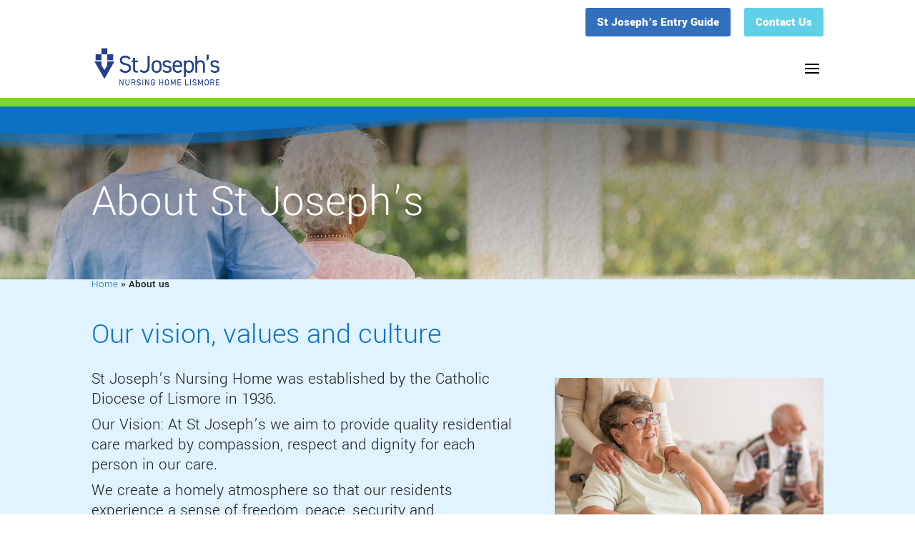

--- FILE ---
content_type: text/css
request_url: https://stjosephsnursinghome.org.au/important/themes/sjnh/style.css?ver=4.27.4
body_size: 4341
content:
/* @override 
	https://sjnh.janefender.com/important/themes/sjnh/style.css?*
	https://stjosephsnursinghome.org.au/important/themes/sjnh/style.css?* */


/*
 Theme Name:   St Joesephs Nursing Home
 Theme URI:    https://janefender.com
 Description:  A Divi Child Theme
 Author:       Jane Fender
 Author URI:   https://janefender.com
 Template:     Divi
 Version:      1.1
*/


/*
/////////////////////////////////////////////////
TYPOGRAPHY
/////////////////////////////////////////////////
*/
.ds-vertical-align { 
    display: flex; 
    flex-direction: column;
    justify-content: center;
}

p,li,h1,h2,h3,h4,h5,h6,button,input,a {
	font-weight: 300!important;
}
p {
	line-height: 1.8rem!important;padding-bottom: 0.5rem;
}
p a {
	color:#0094a7!important;text-decoration: none!important;border-bottom: 1px solid rgba(47, 111, 130, 0.2);
}
#difference p {
	line-height: 2.4rem!important;
}
.pt-cv-title a {
	border-bottom: none!important;font-weight: 500!important;
}
p a:hover {
	border-bottom: none;
}
.et_pb_promo_description p {
	font-weight: 500!important;line-height: 1.5rem!important;padding: 0 20px;
}
#page-container .et_pb_promo_button:hover {
	background: rgb(194, 217, 222)!important;

}
h1.entry-title {
	padding-bottom: 0.63rem!important;border-bottom: 1px dotted #0094a7;color: #0094a7;font-size: 30px;
}
.et_pb_button_module_wrapper > a {
text-align: center;
}
.quote {
	color:#0094a7 ;
}
.et-cart-info span::before {
	color: #0094a7;
}

/*
/////////////////////////////////////////////////
HEADER
/////////////////////////////////////////////////
*/



/*
/////////////////////////////////////////////////
NAVIGATION
/////////////////////////////////////////////////
*/

#main-header .nav li a {
  color: #000;font-weight: 300!important;padding-bottom: 2rem!important;
}
#main-header .nav li ul a:hover {
  background-color: transparent;
}
#et-top-navigation {
	padding-top: 100px!important;
}
#top-menu .menu-item-has-children > a:first-child:after, #et-secondary-nav .menu-item-has-children > a:first-child:after {
  top: -2px;
}
li.sfly_social_media_menu_icon .fab {
  font-weight: 300;
}
#et_top_search {
  margin-top: 0;
}
#top-menu ul.sub-menu {
  width: 300px;
  box-shadow: 0 20px 80px rgba(0,0,0,.2);
  top: 2.9rem!important;
}
#top-menu ul.sub-menu li {
  font-size: 12px;
  line-height: 1.2em;
}
#top-menu ul.sub-menu li a {
  width: 260px;
  padding: 15px 20px;font-weight: 300!important;
}

@media (max-width: 1324px) {
	#et-top-navigation {
		padding-top: 30px!important;
	}
 #et_mobile_nav_menu {
 display: block;
 }
 
#top-menu {
 display: none;
 }
	.mobile_menu_bar:before {
		color: #000 !important;
	}
  .et_mobile_menu {

    box-shadow: 0px 25px 50px 0px rgba(0, 0, 0, .25);
    text-align: center;
  }
  .et_mobile_menu li a {
    color: #000!important;
    font-size: 24px;
    font-weight: 700;
    letter-spacing: 1px;
    padding: 15px 5%;
	background: none!important;
  }
  .et_mobile_menu .infopack {
  	display: none;
  }
  .et_mobile_menu li li {
    padding-left: 0;display: none;visibility: hidden;
  }
}
@media screen and (max-width : 600px) {
  .et_mobile_menu li.sfly_social_media_menu_icon a {
    font-size: 20px;
  }
}




/*
/////////////////////////////////////////////////
OVERLAYS
/////////////////////////////////////////////////
*/

.sfly_black_overlay .et_parallax_bg:before, .sfly_black_overlay:before {
  content:"";
  display: block;
  height: 100%;
  position: absolute;
  top: 0;
  left: 0;
  width: 100%;
  background-color: rgba(0, 0, 0, .5);
}
.sfly_dark_overlay .et_parallax_bg:before, .sfly_dark_overlay:before {
  content:"";
  display: block;
  height: 100%;
  position: absolute;
  top: 0;
  left: 0;
  width: 100%;
  background-color: rgba(0, 0, 0, .25);
}
.sfly_grey_overlay .et_parallax_bg:before, .sfly_grey_overlay:before {
  content:"";
  display: block;
  height: 100%;
  position: absolute;
  top: 0;
  left: 0;
  width: 100%;
  background-color: rgba(50, 50, 50, .25);
}



/*
/////////////////////////////////////////////////
COLUMN SWITCH
/////////////////////////////////////////////////
*/

@media screen and (max-width : 980px) {
  .sfly_column_switch {
    display: -webkit-flex;
    display: -ms-flex;
    display: flex;
    -webkit-flex-direction: column-reverse;
    -ms-flex-direction: column-reverse;
    flex-direction: column-reverse;
  }
}



/*
/////////////////////////////////////////////////
NO MARGIN PADDING BOTTOM ON TABLET / MOBILE
/////////////////////////////////////////////////
*/

@media screen and (max-width : 980px) {
	.sfly_no_column_margin_tablet_mobile .et_pb_column {
		margin-bottom: 0;
	}
}



/*
/////////////////////////////////////////////////
INLINE BUTTON
/////////////////////////////////////////////////
*/

.sfly_inline_button_row .et_pb_button_module_wrapper {
  float: left;
  margin-right: 10px;
  margin-bottom: 10px;
}
.sfly_inline_button_row .et_pb_button_module_wrapper:last-of-type {
  margin-right: 0;
}
@media screen and (max-width : 600px) {
  .sfly_inline_button_row .et_pb_button_module_wrapper {
    float: none;
    margin-right: 0;
  }
}



/*
/////////////////////////////////////////////////
HERO
/////////////////////////////////////////////////
*/

body #page-container .sfly_fullwidth_header.et_pb_fullwidth_header_0 .et_pb_button_one.et_pb_button, body #page-container .sfly_fullwidth_header.et_pb_fullwidth_header_0 .et_pb_button_one.et_pb_button:hover, body #page-container .sfly_fullwidth_header.et_pb_fullwidth_header_0 .et_pb_button_two.et_pb_button, body #page-container .sfly_fullwidth_header.et_pb_fullwidth_header_0 .et_pb_button_two.et_pb_button:hover {
  padding: 8px 36px !important;
}
.et_pb_fullwidth_header_subhead {
	line-height: 1.75rem!important;
}



@media screen and (max-width : 767px) {
.header-content {
  	margin: 0!important;
  }
  .cvp-live-filter {
  	margin-bottom: 15px;
  }
#filter {
  	padding-top: 0!important;
  }
#filter h2,.pagetitle,.entry-title,h1 {
  	padding: ; 0!important;font-size: 22px!important;
  }
.header-content h3, .header-content .et_pb_fullwidth_header_subhead {font-size: 20px!important;line-height: 1.5rem!important;
 }
#cta {
	margin: 0;line-height: 2.2rem!important;
}
#filter .et_pb_button_module_wrapper {
	margin-bottom: 20px;
}
.sfly_fullwidth_header .et_pb_fullwidth_header_container .et_pb_button_one, .sfly_fullwidth_header .et_pb_fullwidth_header_container .et_pb_button_two {
    display: block !important;
    margin-left: 0;
    text-align: center;
  }
  .sfly_fullwidth_header .et_pb_fullwidth_header_container.center .header-content {
    width: 100%;
  }
}

/*HERO 1*/

	
/*** Responsive Styles Large Desktop And Above ***/
@media all and (min-width: 1405px) {
.desktop,.tablet,.mobile {display: none;}
}
 
/*** Responsive Styles Standard Desktop Only ***/
@media all and (min-width: 1100px) and (max-width: 1405px) {
 .largedesktop,.tablet,.mobile {display: none;}
}

/*** Responsive Styles Tablet Only ***/
@media all and (min-width: 768px) and (max-width: 1099px) {
 .largedesktop,.tablet,.mobile {display: none;}
}
 
/*** Responsive Styles Smartphone Only ***/
@media all and (max-width: 767px) {
  .largedesktop,.desktop,.mobile {
 	display: none;
 }
}
 
/*** Responsive Styles Smartphone Portrait ***/
@media all and (max-width: 479px) {
  .largedesktop,.desktop,.tablet {
 	display: none;
 }
	.mobile {
		display: block;
	}
}


/*HERO 2*/

/*HERO 3*/

/*HERO 4*/

/*HERO 5*/
.sfly_hero_5 .et_pb_row {
  height: 100vh;
}
@media screen and (max-width : 980px) {
  .sfly_hero_5 .et_pb_row .et_pb_column_1 {
    height: 100%;
  }
}

/*HERO 6*/
.sfly_hero_6 .et_pb_row {
  height: 100vh;
}
@media screen and (max-width : 980px) {
  .sfly_hero_6 .et_pb_row .et_pb_column_2 {
    height: 100%;
  }
}



/*
/////////////////////////////////////////////////
CTA
/////////////////////////////////////////////////
*/
#top-header {background: #fff!important;
}
#top-header .menucta {
	background: #fff!important;
}
#et-secondary-nav,#et-secondary-nav li {
	padding: 0!important;
}
#et-secondary-nav .menucta a,#et-secondary-nav .infopack a{
	background: #60d0e9!important;color: #fff!important;font-weight: 800!important;border-radius: 3px!important;text-align: center;padding: 0.75rem 1rem 0 1rem!important;font-size: 17px;height: 40px!important;line-height: 1rem;
}
#et-secondary-nav .infopack a{
	background: #326fbd!important;
}

/*CTA 1 & 2*/
.sfly_cta_1 h3, .sfly_cta_2 h3 {
  padding-bottom: 0;
}
.sfly_cta_1 .et_pb_button, .sfly_cta_2 .et_pb_button {
  margin-top: 20px;
}
@media screen and (max-width : 1244px) {
  .sfly_cta_1 .et_pb_button, .sfly_cta_2 .et_pb_button {
    margin-top: 50px;
  }
}
@media screen and (max-width : 980px) {
  .sfly_cta_1 h3, .sfly_cta_2 h3 {
    padding-bottom: 10px;
  }
  .sfly_cta_1 .et_pb_text, .sfly_cta_2 .et_pb_text {
    text-align: center;
  }
  .sfly_cta_1 .et_pb_button_module_wrapper, .sfly_cta_2 .et_pb_button_module_wrapper {
    text-align: center;
  }
  .sfly_cta_1 .et_pb_button, .sfly_cta_2 .et_pb_button {
    margin-top: 0;
  }
}

/*CTA 3*/

/*CTA 4*/
/*
.sfly_cta_4:hover {
  background-color: #404040;
}
*/
.sfly_cta_4 h3 {
  padding-bottom: 0;
}
.sfly_cta_4 a {
  background-color: transparent;
  display: block;
  width: 100%;
  height: 100%;
  padding: 20px;
  transition: all .3s ease-in-out;
}
.sfly_cta_4 a:hover {
  background-color: #5ad8b0;
}
.sfly_cta_4 i {
  position: relative;
  top: 1px;
  left: 0;
  transition: all .1s ease-in-out;
}
.sfly_cta_4 a:hover i {
  left: 8px;
}



/*
/////////////////////////////////////////////////
GENERAL
/////////////////////////////////////////////////
*/

@media screen and (max-width : 980px) {
  .sfly_general .et_pb_divider.divider_spacer {
    min-height: 400px;
  }
  .et_pb_divider.no_min_height {
    min-height: 0 !important;
  }
}
@media screen and (max-width : 600px) {
  .sfly_general .et_pb_divider.divider_spacer {
    min-height: 300px;
  }
}



/*GENERAL 1*/

/*GENERAL 2*/

/*GENERAL 3*/

/*GENERAL 4*/

/*GENERAL 5*/

/*GENERAL 6*/

/*GENERAL 7*/

/*GENERAL 8*/

/*GENERAL 9*/

/*GENERAL 10*/

/*GENERAL 11*/

/*GENERAL 12*/

/*GENERAL 13*/

/*GENERAL 14*/



/*
/////////////////////////////////////////////////
FEATURE
/////////////////////////////////////////////////
*/

/*FEATURE 1*/
.sfly_feature_1 .et_pb_row .et_pb_column {
  box-shadow: 0px 0px 80px 0px rgba(0,0,0,0.2);
}
.sfly_feature_1 .column1 {
  margin-right: -25px;
  min-height: 400px;
}
.sfly_feature_1 .column2 {
  margin-left: -25px;
  margin-top: 75px;
}
@media screen and (max-width : 980px) {
  .sfly_feature_1 .column1 {
    margin-right: 0;
  }
  .sfly_feature_1 .column2 {
    margin-left: 0;
    margin-top: 0;
  }
}
@media screen and (max-width : 600px) {
  .sfly_feature_1 .column1 {
    min-height: 300px;
  }
}

/*FEATURE 2*/
.sfly_feature_2 .et_pb_row .et_pb_column {
  box-shadow: 0px 0px 80px 0px rgba(0,0,0,0.2);
}
.sfly_feature_2 .column1 {
  margin-right: -25px;
  top: 75px;
  z-index: 99;
}
.sfly_feature_2 .column2 {
  margin-left: -25px;
  min-height: 400px;
  z-index: 98;
}
@media screen and (max-width : 980px) {
  .sfly_feature_2 .column1 {
    margin-right: 0;
    top: 0;
  }
  .sfly_feature_2 .column2 {
    margin-left: 0;
  }
}
@media screen and (max-width : 600px) {
  .sfly_feature_2 .column2 {
    min-height: 300px;
  }
}

/*FEATURE 3*/
.sfly_feature_3 .et_pb_row .column1 {
  box-shadow: 0px 0px 80px 0px rgba(0,0,0,0.2);
}

/*FEATURE 4*/
.sfly_feature_4 .et_pb_row .column2 {
  box-shadow: 0px 0px 80px 0px rgba(0,0,0,0.2);
}

/*FEATURE 5*/
.sfly_feature_5 .et_pb_row .et_pb_column .et_parallax_bg {
  box-shadow: inset 0px 0px 80px 0px rgba(0,0,0,.33);
}

/*FEATURE 6*/

/*FEATURE 7*/

/*FEATURE 8*/
@media screen and (max-width : 980px) {
  .sfly_feature_8 .column2 {
    margin-bottom: 30px !important;
  }
}

/*FEATURE 9*/

/*FEATURE 10*/
.sfly_feature_10 .et_pb_blurb_position_left .et_pb_blurb_container {
  padding-left: 40px;
}
@media screen and (max-width : 980px) {
  .sfly_feature_10 .et_pb_column {
    margin-bottom: 75px;
  }
}

/*FEATURE 11*/
@media screen and (max-width : 980px) {
  .sfly_feature_11 .et_pb_column {
    margin-bottom: 75px;
  }
}

/*FEATURE 12*/
.sfly_feature_12 .et_pb_blurb_position_left .et_pb_blurb_container {
  padding-left: 40px;
}

/*FEATURE 13*/
.sfly_feature_13 .et_pb_blurb_position_left .et_pb_blurb_container {
  padding-left: 40px;
}

/*FEATURE 14*/

/*FEATURE 15*/

/*FEATURE 16*/

/*FEATURE 17*/

/*FEATURE 18*/
.sfly_feature_18 .et_pb_row .column2 {
  box-shadow: 0px 0px 80px 0px rgba(0,0,0,0.2);
}

/*FEATURE 19*/
.sfly_feature_19 .et_pb_row .column1 {
  box-shadow: 0px 0px 80px 0px rgba(0,0,0,0.2);
}

/*FEATURE 20*/

/*FEATURE 21*/
@media screen and (max-width : 980px) {
  .sfly_feature_21 .et_pb_divider.divider_spacer {
    min-height: 400px;
  }
}
@media screen and (max-width : 600px) {
  .sfly_feature_21 .et_pb_divider.divider_spacer {
    min-height: 300px;
  }
}

/*FEATURE 22*/
@media screen and (max-width : 980px) {
  .sfly_feature_22 .column1, .sfly_feature_22 .column2 {
    margin-bottom: 50px;
  }
}

/*FEATURE 23*/
.sfly_feature_23 .et_pb_blurb {
  min-height: 300px;
}
@media screen and (max-width : 1040px) {
	.sfly_feature_23 .et_pb_blurb {
	  min-height: 325px;
	}
}
@media screen and (max-width : 980px) {
	.sfly_feature_23 .et_pb_blurb {
	  min-height: 0;
	}
}




/*
/////////////////////////////////////////////////
COUNTER
/////////////////////////////////////////////////
*/

@media screen and (max-width : 980px) {
  .sfly_counter .et_pb_divider.divider_spacer {
    min-height: 400px;
  }
}
@media screen and (max-width : 600px) {
  .sfly_counter .et_pb_divider.divider_spacer {
    min-height: 300px;
  }
}

/*COUNTER 1*/
.sfly_counter_2 .et_pb_text_align_center {
  margin-left: 0;
}

/*COUNTER 2*/



/*
/////////////////////////////////////////////////
TEAM
/////////////////////////////////////////////////
*/

.fab {
  font-size: 16px;
}
.sfly_social_icons a {
  color: #8c8c8c;
  padding-left: 10px;
  padding-right: 10px;
  opacity: 1;
  transition: all .3s ease-in-out;
}
.sfly_social_icons a:first-of-type {
  padding-left: 0;
}
.sfly_social_icons a:last-of-type {
  padding-right: 0;
}
.sfly_social_icons a:hover {
  opacity: .5;
}
.sfly_social_icons_light a {
  color: #fff;
}
@media screen and (max-width : 980px) {
  .sfly_team .et_pb_divider.divider_spacer {
    min-height: 400px;
  }
}
@media screen and (max-width : 600px) {
  .sfly_team .et_pb_divider.divider_spacer {
    min-height: 300px;
  }
}

/*TEAM 1*/

/*TEAM 2*/

/*TEAM 3*/

/*TEAM 4*/



/*
/////////////////////////////////////////////////
IMAGE
/////////////////////////////////////////////////
*/

.et_overlay {
  border: none;
}
@media screen and (max-width : 980px) {
  .et_pb_column .et_pb_grid_item:nth-child(n) {
    margin: 0 !important;
    width: 33.333% !important;
  }
}
@media screen and (max-width : 767px) {
  .et_pb_column .et_pb_grid_item:nth-child(n) {
    width: 50% !important;
  }
}

/*IMAGE 1*/

/*IMAGE 2*/

/*IMAGE 3*/
@media screen and (max-width : 980px) {
  .sfly_image_3 .et_pb_row {
    padding-bottom: 30px !important;
  }
}
/*IMAGE 4*/

/*IMAGE 5*/

/*IMAGE 6*/

/*IMAGE 7*/
.sfly_image_7 .et_pb_column {
	display: grid;
	align-items: center;
}
.sfly_image_7 .et_pb_column .et_pb_module {
	padding: 100px 25px;
}
.sfly_image_7 h3 {
	padding-bottom: 0;
}
@media screen and (max-width : 600px) {
	.sfly_image_7 .et_pb_column .et_pb_module {
		padding: 75px 25px;
	}
}

/*IMAGE 8*/

/*IMAGE 9*/



/*
/////////////////////////////////////////////////
LOGOS
/////////////////////////////////////////////////
*/

.sfly_logos a img {
  opacity: 1;
  transition: all .3s ease-in-out;
}
.sfly_logos a:hover img {
  opacity: .5;
}

/*LOGOS 1*/



/*
/////////////////////////////////////////////////
SOCIAL
/////////////////////////////////////////////////
*/

.sfly_social_icons {
  font-size: 24px;
}
.sfly_social_icons a {
  color: #8c8c8c;
  padding-left: 10px;
  padding-right: 10px;
  opacity: 1;
  transition: all .3s ease-in-out;
}
.sfly_social_icons a:first-of-type {
  padding-left: 0;
}
.sfly_social_icons a:last-of-type {
  padding-right: 0;
}
.sfly_social_icons a:hover {
  opacity: .5;
}
.sfly_social_icons_light a {
  color: #fff;
}

/*SOCIAL 1*/

/*SOCIAL 2*/
.sfly_social_2 {
  text-align: center;
}
.sfly_social_2 a {
  opacity: 1;
  transition: all .3s ease-in-out;
}
.sfly_social_2 a:hover {
  opacity: .5;
}
.sfly_social_2 i {
  font-size: 48px;
  color: #fff;
  padding: 10px 6%;
}
@media screen and (max-width : 980px) {
  .sfly_social_2 i {
    font-size: 36px;
    padding: 10px 5%;
  }
}
@media screen and (max-width : 600px) {
  .sfly_social_2 i {
    font-size: 24px;
  }
}



/*
/////////////////////////////////////////////////
REVIEWS
/////////////////////////////////////////////////
*/
.sfly_reviews h4 {
  font-weight: 700;
  padding-top: 25px;
  padding-bottom: 5px;
}
@media screen and (max-width : 980px) {
  .sfly_reviews .et_pb_divider.divider_spacer {
    min-height: 400px;
  }
}
@media screen and (max-width : 600px) {
  .sfly_reviews .et_pb_divider.divider_spacer {
    min-height: 300px;
  }
}

/*REVIEWS 1*/

/*REVIEWS 2*/
.sfly_reviews_2 img {
  width: 100px;
  height: 100px;
}
.sfly_reviews_2 h6 {
  font-size: 14px !important;
}
@media screen and (max-width : 600px) {
  .sfly_reviews_2 .et_pb_slide, .sfly_reviews_2 .et_pb_slide_description {
    padding: 0 !important;
  }
}

/*REVIEWS 3*/

/*REVIEWS 4*/

/*REVIEWS 5*/
@media screen and (max-width : 980px) {
  .sfly_reviews_5 .column1 {
    margin-bottom: 0;
  }
}



/*
/////////////////////////////////////////////////
OPTINS
/////////////////////////////////////////////////
*/

.sfly_optin .et_pb_newsletter_description {
  display: none;
}
@media screen and (max-width : 980px) {
  .sfly_optin .et_pb_divider.divider_spacer {
    min-height: 400px;
  }
}
@media screen and (max-width : 600px) {
  .sfly_optin .et_pb_divider.divider_spacer {
    min-height: 300px;
  }
}

/*OPTIN 1*/
@media screen and (max-width : 980px) {
  .sfly_optin_1 .et_pb_newsletter_form {
    padding-left: 0;
  }
}

/*OPTIN 2*/

/*OPTIN 3*/



/*
/////////////////////////////////////////////////
BLOG
/////////////////////////////////////////////////
*/

/*BLOG 1*/

h2.entry-title {
color: #0094a7;font-weight: 300!important;font-size: 18px;margin-bottom: 0.5rem;
}
.post-content-inner p,p.dp-custom-field {
	margin-bottom: 1rem;
}
.post-meta a {
	border-bottom: none;
}
.more-link {
text-transform: capitalize;border-bottom: 1px solid rgba(47, 111, 130, 0.2);
}
.more-link:hover {
	border-bottom: none;
}

@media only screen and ( min-width: 981px ) {
 
.three-column-grid .et_pb_grid_item {
width: 28.333% !important;
margin: 0 7.5% 7.5% 0 !important;
}
 
.three-column-grid .et_pb_grid_item:nth-child(3n) {
margin-right: 0 !important;
}
 
.three-column-grid .et_pb_grid_item:nth-child(3n+1) {
clear: left;
}
 
.three-column-grid .et_pb_grid_item:nth-child(4n+1) {
clear: unset !important;
}
 
}
@media only screen and ( max-width: 980px ) {
.et_pb_column .three-column-grid .et_pb_grid_item {
width: 100% !important;
margin: 0 0 7.5% 0 !important;
}
}


/*BLOG 2*/


/*
/////////////////////////////////////////////////
MEDIA LIST
/////////////////////////////////////////////////
*/


.medialist {
	min-height: 100%!important;
}

.dp-custom-field-value {
	font-size: 16px;float: left;
}


/*** Responsive Styles Tablet And Below ***/
@media all and (min-width: 980px) {
 /* Position child elements relative to this element */
#medialinks .medialist img{
 object-fit: cover;
  width: 360px;
  height: 220px;
}
}
 
/*** Responsive Styles Tablet Only ***/
@media all and (min-width: 768px) and (max-width: 980px) {


}
 
/*** Responsive Styles Smartphone Only ***/
@media all and (max-width: 767px) {
 
}
 
/*** Responsive Styles Smartphone Portrait ***/
@media all and (max-width: 479px) {
 
}



/*
/////////////////////////////////////////////////
FORMS
/////////////////////////////////////////////////
*/

.gform_wrapper {
	margin: 0!important;
}
.gform_body li {
	padding-right: 0!important;
}
.gform_body input,.gform_body textarea {
	margin: 0!important;font-weight: 300!important;font-size: 18px!important;background: #f2f2f2!important;border: none!important;padding: 0.75rem!important;border-radius: 3px;
}
.gform_body input {
	height: 45px;
}
.gform_body label {
	font-weight: 300!important;font-size: 16px!important;line-height: 1.3rem!important;
}
.ginput_container_radio {
	margin-top: 0.15rem!important;
}

.gform_wrapper select{-webkit-appearance: none;-moz-appearance: none;appearance: none;padding:0  0.75rem!important;border: none;height: 45px;font-weight: 300!important;font-size: 18px!important;background: #f2f2f2!important;
	   
 
    background: url(http://cdn1.iconfinder.com/data/icons/cc_mono_icon_set/blacks/16x16/br_down.png) no-repeat #f2f2f2!important;
    -webkit-appearance: none;
	background-position: 95% 50%!important;
}


 

::-webkit-input-placeholder { /* Edge */
  color: #444!important;
}

:-ms-input-placeholder { /* Internet Explorer 10-11 */
  color: #444!important;
}

::placeholder {
  color: #444!important;
}
body .gform_wrapper .gfield_radio li input[type="radio"],
body .gform_wrapper .gfield_checkbox li input[type="checkbox"] {
  margin: 0 2px 0 2px!important;
}
body .gform_wrapper .gfield_checkbox li label {
	position: relative; top: 1px;line-height: 1rem!important;
}
.gform_confirmation_message {
	color:#fff!important; font-weight: 500!important;margin-top: 1rem;
}


.gfield_description {
	font-size: 16px!important;font-weight: 500;
}
.gform_footer {
	margin-top: 1rem!important;padding: 0!important;
}
#gform_3 .gform_footer {
	margin-top: 0.48rem!important;
}
.gform_wrapper .gform_button {
 	width: 100%!important;height: 45px;font-size: 18px!important;background: #60d0e9!important;color: #fff!important;font-size: 20px!important;text-transform: uppercase;cursor: pointer;
}
.gform_wrapper .gform_button:hover {
	background: rgba(126, 206, 230, 0.75)!important;
}
@media all and (max-width: 479px) {

}



/*
/////////////////////////////////////////////////
CONTACT
/////////////////////////////////////////////////
*/

.sfly_contact input.et_pb_contact_captcha {
  padding: 12px 20px;
}

/*CONTACT 1*/

/*CONTACT 2*/

/*CONTACT 3*/
.sfly_contact_3 .et_pb_row .column1 {
  box-shadow: 0px 0px 80px 0px rgba(0,0,0,0.2);
}

/*CONTACT 4*/
.sfly_contact_4.content {
  z-index: 99;
  margin-top: -100px;
}
.sfly_contact_4 .et_pb_row.content {
  top: 150px;
}
@media screen and (max-width : 980px) {
  .sfly_contact_4.content {
    margin-top: -50px;
  }
  .sfly_contact_4 .et_pb_row.content {
    top: 100px;
  }
}

/*CONTACT 5*/

/*CONTACT 6*/



/*
/////////////////////////////////////////////////
MODULES
/////////////////////////////////////////////////
*/

/*TABS*/
.sfly_tab_phoenix ul.et_pb_tabs_controls {
  background-color: #f5f5f5;
}
.sfly_tab_phoenix ul.et_pb_tabs_controls:after, .sfly_tab_phoenix .et_pb_tabs_controls li {
  border-color: #f2f2f2;
}



/*
/////////////////////////////////////////////////
FOOTER
/////////////////////////////////////////////////
*/

/*FOOTER 1*/

/*FOOTER 2*/

/*FOOTER 3*/

/*FOOTER 4*/

/*SUBFOOTER*/
.fwidget {
	margin-bottom: 0!important;float: left;
}

.foottext.desktop p{
	line-height: 1.5em!important;margin-top: 1.85rem;font-weight: 300;
}
.foottext.mobile p{
	line-height: 1.25rem!important;margin-top: 0;font-weight: 300;
}
.foottext a {
color: rgba(0,0,0,0.5)!important;
}

#footer-info {
  float: left;
  font-weight: 300 !important;
  color: #000!important;
  line-height: 1.3em;
}
#footer-info a {
  font-weight: 300 !important;
}
@media screen and (max-width : 600px) {
  #footer-info {
    font-size: 10px !important;
  }
}




--- FILE ---
content_type: text/css
request_url: https://stjosephsnursinghome.org.au/important/et-cache/33149/et-core-unified-33149.min.css?ver=1733126964
body_size: 36
content:
header#main-header.et-fixed-header,#main-header{-webkit-box-shadow:none!important;-moz-box-shadow:none!important;box-shadow:none!important}h1,h2,h3,h4,h5,h6,p,li,input,textarea,a{font-weight:300!important}#main-content .container:before{background:none}#sidebar{display:none}@media (min-width:981px){#left-area{width:100%;padding:23px 0px 0px!important;float:none!important}}

--- FILE ---
content_type: text/css
request_url: https://stjosephsnursinghome.org.au/important/et-cache/33149/et-core-unified-tb-32828-deferred-33149.min.css?ver=1733126965
body_size: 742
content:
.et_pb_text_0_tb_footer{font-size:14px}.et_pb_text_12.et_pb_text{color:#ffffff!important}.et_pb_text_12{line-height:1.5em;font-size:23px;line-height:1.5em}.et_pb_text_12 h1,.et_pb_text_13 h1{color:#ffffff!important;text-align:center}.et_pb_text_12 h2{font-size:30px;text-align:center}.et_pb_text_12 h4{text-align:left}.et_pb_text_13{line-height:1.5em;font-size:19px;line-height:1.5em}.et_pb_text_13 h2{font-size:45px;color:#ffffff!important;text-align:center}.et_pb_map_extended_0 .dataTables_wrapper .dataTables_paginate .paginate_button,.et_pb_map_extended_0 .dwd-map-content h3{color:#333!important}.et_pb_map_extended_0 .dwd-map-content .infowindow{color:#666!important}.et_pb_map_extended_0 .dataTables_wrapper .dataTables_paginate .paginate_button.current{color:#333!important;background:#eee}.et_pb_map_extended_0 .dwd-map-label span{background-color:rgba(80,80,80,0.9);border-radius:4px}.et_pb_map_extended_0 .dwd-markercluster{border-color:#fff}.et_pb_map_extended_0 .dwd-markercluster:hover{border-width:2px;border-style:solid}.et_pb_map_extended_0 table.dwd_map_extended_child .et_pb_map_pin_extended.even{background-color:rgba(0,0,50,.02)}.et_pb_map_extended_0 .dataTables_wrapper .dataTables_paginate .paginate_button.current:hover,.et_pb_map_extended_0 .dataTables_wrapper .dataTables_paginate .paginate_button:hover{background:}div.et_pb_section.et_pb_section_10,div.et_pb_section.et_pb_section_9{background-image:radial-gradient(circle at center,#0da4e0 0%,#0c71c3 100%)!important}.et_pb_section_10,.et_pb_section_9{min-height:104px}.et_pb_section_9.et_pb_section{padding-bottom:0px;margin-top:0px;margin-bottom:0px}.et_pb_section_10.et_pb_section{padding-bottom:0px;margin-top:0px;margin-bottom:0px;background-color:#e09900!important}.et_pb_section_10.section_has_divider.et_pb_top_divider .et_pb_top_inside_divider{background-image:url([data-uri]);background-size:100% 52px;top:0;height:52px;z-index:1;transform:scale(1,1)}.et_pb_row_9{min-height:184px}.et_pb_row_9.et_pb_row{padding-bottom:73px!important;padding-bottom:73px}.et_pb_text_14 h1{font-size:32px;color:#ffffff!important;line-height:1.4em}.et_pb_text_14{min-height:80px;margin-top:0px!important}@media only screen and (max-width:980px){.et_pb_text_14 h1{font-size:29px}}@media only screen and (max-width:767px){.et_pb_section_9.et_pb_section,.et_pb_section_10.et_pb_section{padding-top:0px;padding-bottom:0px;margin-top:0px;margin-bottom:0px}.et_pb_row_9.et_pb_row{padding-top:46px!important;padding-bottom:0px!important;margin-top:2px!important;margin-right:auto!important;margin-bottom:0px!important;margin-left:auto!important;padding-top:46px!important;padding-bottom:0px!important}.et_pb_text_14 h1{font-size:40px;text-align:center}.et_pb_text_14{padding-top:0px!important;padding-bottom:0px!important;margin-bottom:0px!important}.et_pb_column_11{padding-bottom:0px}}